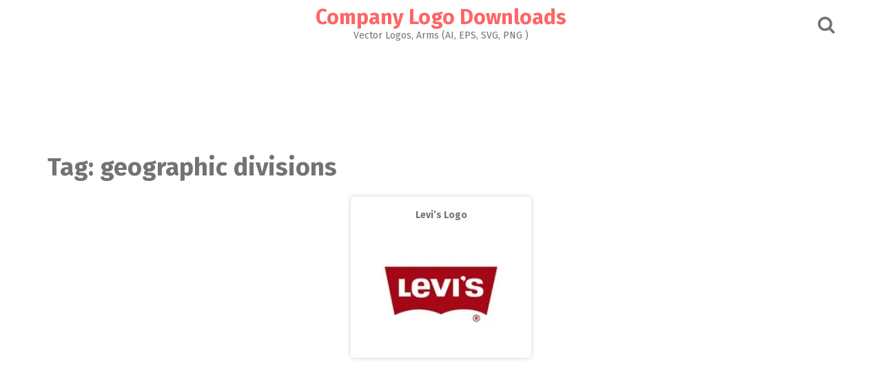

--- FILE ---
content_type: text/html; charset=utf-8
request_url: https://www.google.com/recaptcha/api2/aframe
body_size: 267
content:
<!DOCTYPE HTML><html><head><meta http-equiv="content-type" content="text/html; charset=UTF-8"></head><body><script nonce="abOVy8zm8k54effQFUTTCg">/** Anti-fraud and anti-abuse applications only. See google.com/recaptcha */ try{var clients={'sodar':'https://pagead2.googlesyndication.com/pagead/sodar?'};window.addEventListener("message",function(a){try{if(a.source===window.parent){var b=JSON.parse(a.data);var c=clients[b['id']];if(c){var d=document.createElement('img');d.src=c+b['params']+'&rc='+(localStorage.getItem("rc::a")?sessionStorage.getItem("rc::b"):"");window.document.body.appendChild(d);sessionStorage.setItem("rc::e",parseInt(sessionStorage.getItem("rc::e")||0)+1);localStorage.setItem("rc::h",'1769791657771');}}}catch(b){}});window.parent.postMessage("_grecaptcha_ready", "*");}catch(b){}</script></body></html>